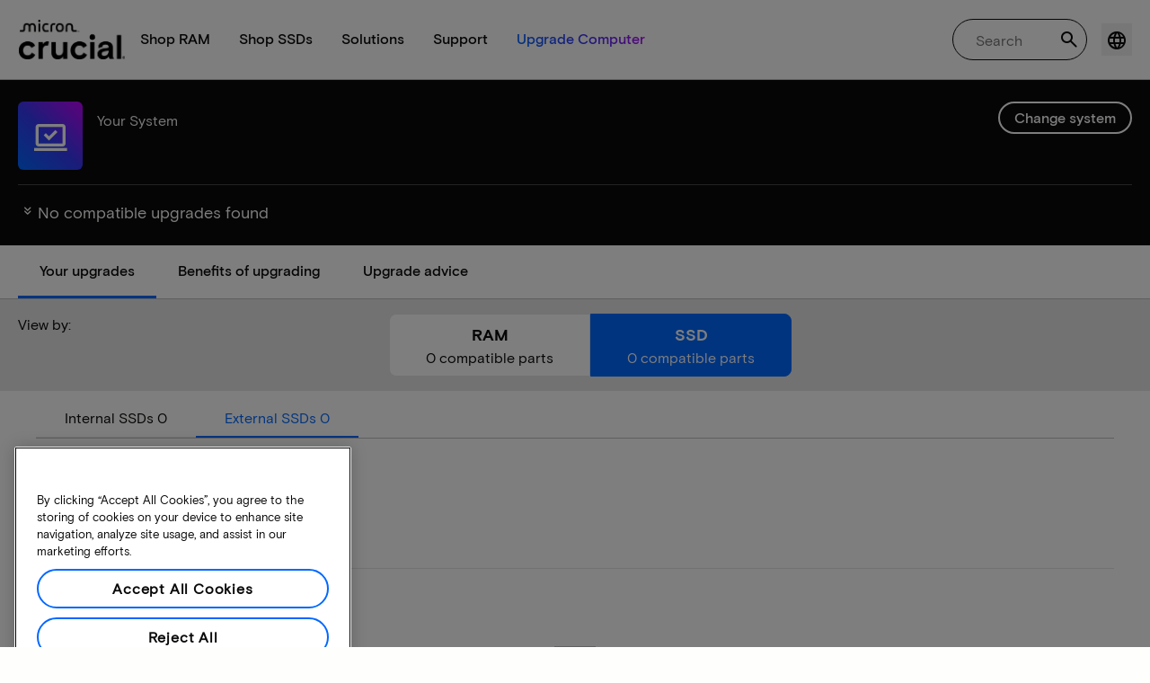

--- FILE ---
content_type: text/plain;charset=UTF-8
request_url: https://unidiscover-packet-fwdr.prd.micr.now.hclsoftware.cloud/DiscoverUIPost
body_size: 234
content:
<!DOCTYPE html PUBLIC "-//W3C//DTD XHTML 1.0 Transitional//EN" "http://www.w3.org/TR/xhtml1/DTD/xhtml1-transitional.dtd">

<html>
<head><title>DiscoverUIPost.php</title></head>
<body>
<p>Discover Target Version 12.1.12</p><br>Request length: 25193<br>Max. read length: 25193<p>Read 25193 bytes.</p></body>
</html>
